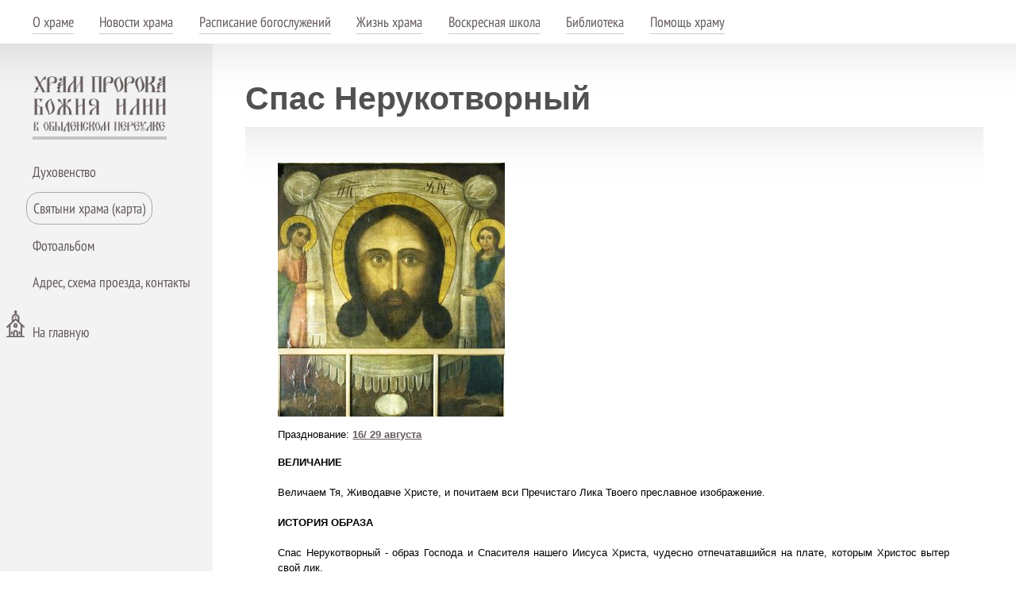

--- FILE ---
content_type: text/html; charset=utf-8
request_url: https://hram-ostozhenka.ru/about/map/39/
body_size: 6337
content:
<!DOCTYPE html>
<!--[if lt IE 7]> <html class="no-js lt-ie9 lt-ie8 lt-ie7" lang="ru"> <![endif]-->
<!--[if IE 7]>    <html class="no-js lt-ie9 lt-ie8" lang="ru"> <![endif]-->
<!--[if IE 8]>    <html class="no-js lt-ie9" lang="ru"> <![endif]-->
<!--[if gt IE 8]><!-->
<html class="no-js" lang="ru"> <!--<![endif]-->
<head>
    <meta charset="utf-8"/>
    <meta http-equiv="X-UA-Compatible" content="IE=edge,chrome=1"/>
    
    
    

    <meta name="keywords" content="Храм Илии пророка в Обыденском переулке г.Москва, чудотворная икона Божией матери &quot;Нечаянная радость&quot;, &quot;Спаситель в хитоне&quot;, пророк Илия, частица пояса Божией Матери, мощи святых и великомучеников"/>
    <meta name="description" content="Каждый день новости храма Илии пророка в Обыденском переулке г.Москва
"/>

    <title>Храм &mdash; Святыни храма Илии пророка в Обыденском переулке г.Москва 
</title>

    <meta name="viewport" content="width=1200px" />
    <meta name='yandex-verification' content='64dc2e42ce27d40a' />


    <link rel="shortcut icon" href="/static//core/img/favicon.ico" />

    <link rel="stylesheet" media="all" href="/static/core/css/main.css?v=25" />
    <script src="/static/core/js/jquery.js"></script>
    <script src="/static/core/js/main.js"></script>

    
    
    <script src="https://use.typekit.net/cnt2qgy.js"></script>
    <script>try{Typekit.load({ async: true });}catch(e){}</script>
</head>


<body>


<div class="container">


    

    <header class="top-menu">
        <ul class="top-menu__list">
            



    <li class="top-menu__item">
        <a class="top-menu__link" href="/about/">О храме </a>
        <ul class="sub-menu">
        
            <li class="sub-menu__item sub">
                <a href="/about/priesthood/">Духовенство</a>
            </li>
        
            <li class="sub-menu__item sub">
                <a href="/about/map/">Святыни храма (карта)</a>
            </li>
        
            <li class="sub-menu__item sub">
                <a href="/about/gallery/">Фотоальбом</a>
            </li>
        
            <li class="sub-menu__item sub">
                <a href="/contacts/adres-i-shema-proezda/">Адрес, схема проезда, контакты</a>
            </li>
        
        </ul>
    </li>

    <li class="top-menu__item">
        <a class="top-menu__link" href="/news/">Новости храма</a>
        <ul class="sub-menu">
        
        </ul>
    </li>

    <li class="top-menu__item">
        <a class="top-menu__link" href="/calendar/">Расписание богослужений</a>
        <ul class="sub-menu">
        
        </ul>
    </li>

    <li class="top-menu__item">
        <a class="top-menu__link" href="/zhizn-hrama/">Жизнь храма</a>
        <ul class="sub-menu">
        
            <li class="sub-menu__item sub">
                <a href="/socialnoe-sluzhenie/">Социальное служение</a>
            </li>
        
            <li class="sub-menu__item sub">
                <a href="/molodezhnaya-rabota/novosti/">Молодежная работа</a>
            </li>
        
            <li class="sub-menu__item sub">
                <a href="/duhovnoe-prosveshenie/novosti/">Миссионерская работа</a>
            </li>
        
            <li class="sub-menu__item sub">
                <a href="/palomnichestva/">Паломничества</a>
            </li>
        
            <li class="sub-menu__item sub">
                <a href="/about/ekskursii-po-hramu/">Экскурсии по храму</a>
            </li>
        
            <li class="sub-menu__item sub">
                <a href="/about/cerkovnaya-floristika/">Церковная флористика</a>
            </li>
        
            <li class="sub-menu__item sub">
                <a href="/zhizn-hrama/cerkovnoe-penie/">Церковное пение</a>
            </li>
        
        </ul>
    </li>

    <li class="top-menu__item">
        <a class="top-menu__link" href="/voskresnaya-shkola/">Воскресная школа</a>
        <ul class="sub-menu">
        
            <li class="sub-menu__item sub">
                <a href="/voskresnaya-shkola/novosti-shkoly/">Новости школы</a>
            </li>
        
            <li class="sub-menu__item sub">
                <a href="/voskresnaya-shkola/o-shkole/">О школе</a>
            </li>
        
            <li class="sub-menu__item sub">
                <a href="/voskresnaya-shkola/fotogalereya/">Фотоальбом</a>
            </li>
        
            <li class="sub-menu__item sub">
                <a href="/voskresnaya-shkola/raspisanie-zanyatij/">Расписание занятий</a>
            </li>
        
            <li class="sub-menu__item sub">
                <a href="/voskresnaya-shkola/kontakty/">Контакты</a>
            </li>
        
        </ul>
    </li>

    <li class="top-menu__item">
        <a class="top-menu__link" href="/biblioteka/">Библиотека</a>
        <ul class="sub-menu">
        
            <li class="sub-menu__item sub">
                <a href="/biblioteka/o-biblioteke/">О библиотеке</a>
            </li>
        
            <li class="sub-menu__item sub">
                <a href="/biblioteka/novosti-biblioteki-anonsy/">Новости библиотеки</a>
            </li>
        
            <li class="sub-menu__item sub">
                <a href="/biblioteka/fotoalbom/">Фотоальбом</a>
            </li>
        
            <li class="sub-menu__item sub">
                <a href="/biblioteka/katalog-knig/">Каталог книг</a>
            </li>
        
            <li class="sub-menu__item sub">
                <a href="/biblioteka/knizhnaya-polka/">Новые поступления</a>
            </li>
        
            <li class="sub-menu__item sub">
                <a href="/biblioteka/kontakty/">Контакты</a>
            </li>
        
        </ul>
    </li>

    <li class="top-menu__item">
        <a class="top-menu__link" href="/pomosh-hramu/">Помощь храму</a>
        <ul class="sub-menu">
        
            <li class="sub-menu__item sub">
                <a href="/pomosh-hramu/rekvizity-hrama/">Реквизиты храма для банковского перечисления </a>
            </li>
        
        </ul>
    </li>


        </ul>
    </header>


    <div class="wrap">
        


<div class="side-menu">

    <a href="/" class="logo logo_invert">
        Храм пророка Божия Илии - в Обыденском переулке
    </a>
    <ul class="side-menu__list">
        
        
        


<li class="side-menu__item">
    <a class="side-menu__link "
       href="/about/priesthood/">Духовенство</a>

    <ul class="side-menu__list">
    
    </ul>
</li>

<li class="side-menu__item">
    <a class="side-menu__link side-menu__link_active"
       href="/about/map/">Святыни храма (карта)</a>

    <ul class="side-menu__list">
    
    </ul>
</li>

<li class="side-menu__item">
    <a class="side-menu__link "
       href="/about/gallery/">Фотоальбом</a>

    <ul class="side-menu__list">
    
    </ul>
</li>

<li class="side-menu__item">
    <a class="side-menu__link "
       href="/contacts/adres-i-shema-proezda/">Адрес, схема проезда, контакты</a>

    <ul class="side-menu__list">
    
    </ul>
</li>


        
        
        
        <li class="side-menu__item">
            <a class="side-menu__link side-menu__link_to-main" href="/">На главную</a>
        </li>
    </ul>
</div>

<div class="mobile-menu">
    <a href="#" class="top-menu__hamburger"></a>
    <div class="mobile-menu__list">

        <ul>
            



    <li class="top-menu__item">
        <a class="top-menu__link" href="/about/">О храме </a>
        <ul class="sub-menu">
        
            <li class="sub-menu__item sub">
                <a href="/about/priesthood/">Духовенство</a>
            </li>
        
            <li class="sub-menu__item sub">
                <a href="/about/map/">Святыни храма (карта)</a>
            </li>
        
            <li class="sub-menu__item sub">
                <a href="/about/gallery/">Фотоальбом</a>
            </li>
        
            <li class="sub-menu__item sub">
                <a href="/contacts/adres-i-shema-proezda/">Адрес, схема проезда, контакты</a>
            </li>
        
        </ul>
    </li>

    <li class="top-menu__item">
        <a class="top-menu__link" href="/news/">Новости храма</a>
        <ul class="sub-menu">
        
        </ul>
    </li>

    <li class="top-menu__item">
        <a class="top-menu__link" href="/calendar/">Расписание богослужений</a>
        <ul class="sub-menu">
        
        </ul>
    </li>

    <li class="top-menu__item">
        <a class="top-menu__link" href="/zhizn-hrama/">Жизнь храма</a>
        <ul class="sub-menu">
        
            <li class="sub-menu__item sub">
                <a href="/socialnoe-sluzhenie/">Социальное служение</a>
            </li>
        
            <li class="sub-menu__item sub">
                <a href="/molodezhnaya-rabota/novosti/">Молодежная работа</a>
            </li>
        
            <li class="sub-menu__item sub">
                <a href="/duhovnoe-prosveshenie/novosti/">Миссионерская работа</a>
            </li>
        
            <li class="sub-menu__item sub">
                <a href="/palomnichestva/">Паломничества</a>
            </li>
        
            <li class="sub-menu__item sub">
                <a href="/about/ekskursii-po-hramu/">Экскурсии по храму</a>
            </li>
        
            <li class="sub-menu__item sub">
                <a href="/about/cerkovnaya-floristika/">Церковная флористика</a>
            </li>
        
            <li class="sub-menu__item sub">
                <a href="/zhizn-hrama/cerkovnoe-penie/">Церковное пение</a>
            </li>
        
        </ul>
    </li>

    <li class="top-menu__item">
        <a class="top-menu__link" href="/voskresnaya-shkola/">Воскресная школа</a>
        <ul class="sub-menu">
        
            <li class="sub-menu__item sub">
                <a href="/voskresnaya-shkola/novosti-shkoly/">Новости школы</a>
            </li>
        
            <li class="sub-menu__item sub">
                <a href="/voskresnaya-shkola/o-shkole/">О школе</a>
            </li>
        
            <li class="sub-menu__item sub">
                <a href="/voskresnaya-shkola/fotogalereya/">Фотоальбом</a>
            </li>
        
            <li class="sub-menu__item sub">
                <a href="/voskresnaya-shkola/raspisanie-zanyatij/">Расписание занятий</a>
            </li>
        
            <li class="sub-menu__item sub">
                <a href="/voskresnaya-shkola/kontakty/">Контакты</a>
            </li>
        
        </ul>
    </li>

    <li class="top-menu__item">
        <a class="top-menu__link" href="/biblioteka/">Библиотека</a>
        <ul class="sub-menu">
        
            <li class="sub-menu__item sub">
                <a href="/biblioteka/o-biblioteke/">О библиотеке</a>
            </li>
        
            <li class="sub-menu__item sub">
                <a href="/biblioteka/novosti-biblioteki-anonsy/">Новости библиотеки</a>
            </li>
        
            <li class="sub-menu__item sub">
                <a href="/biblioteka/fotoalbom/">Фотоальбом</a>
            </li>
        
            <li class="sub-menu__item sub">
                <a href="/biblioteka/katalog-knig/">Каталог книг</a>
            </li>
        
            <li class="sub-menu__item sub">
                <a href="/biblioteka/knizhnaya-polka/">Новые поступления</a>
            </li>
        
            <li class="sub-menu__item sub">
                <a href="/biblioteka/kontakty/">Контакты</a>
            </li>
        
        </ul>
    </li>

    <li class="top-menu__item">
        <a class="top-menu__link" href="/pomosh-hramu/">Помощь храму</a>
        <ul class="sub-menu">
        
            <li class="sub-menu__item sub">
                <a href="/pomosh-hramu/rekvizity-hrama/">Реквизиты храма для банковского перечисления </a>
            </li>
        
        </ul>
    </li>


        </ul>

        <div class="mobile-menu__footer">
            <div class="">
                <div class=" ">
                    Москва, 2-й Обыденский переулок, 6<br />
                    <span>8 (499) 766-91-51</span>
                </div>
            </div>
            <div class="">
                <a href="/contacts/adres-i-shema-proezda/"
                   class=" ">
                    На карте
                </a>
                <div class=" ">
                    Храм открыт ежедневно<br />
                    с 07:00 до 23:00
                </div>
                <div class=" ">
                    Храм в
                    социальных сетях:
                    <a href="https://vk.com/hramostozhenka"
                       target="_blank">ВКонтакте</a>
                </div>
            </div>
            <div class="">
                <div class=" ">
                    Разработка и поддержка<br />
                    <a href="http://solit-clouds.ru"
                       target="_blank">Solit Clouds</a>
                </div>
            </div>
        </div>
    </div>
</div>


<div class="content">
    <div class="text text_max-width">
        <h1 class="main-title">Спас Нерукотворный</h1>
        
    <table cellpadding="0" cellspacing="0">
<tbody>
<tr id="contect">
<td id="content-right">
<div class="content">
<table id="ctl00_ContentPlaceHolder1_FormView1" border="0" cellspacing="0">
<tbody>
<tr>
<td colspan="2"><br>
<p style="text-align: justify;"><img src="/media/uploads/_svatyni_pictuare_insert/_37_spas_nerukotvorny_large.jpg" class="img_left" height="320" width="286"></p>
<p>Празднование: <a href="http://www.hram-ostozhenka.ru/news/176/%20"><strong>16/ 29 августа</strong></a></p>
<p style="text-align: justify;"><strong>ВЕЛИЧАНИЕ<br></strong><br>Величаем Тя, Живодавче Христе, и почитаем вси Пречистаго Лика Твоего преславное изображение.<br><br><strong>ИСТОРИЯ ОБРАЗА<br></strong><br>Спас Нерукотворный - образ Господа и Спасителя нашего Иисуса Христа, чудесно отпечатавшийся на плате, которым Христос вытер свой лик.<br><br>Согласно Преданию, изложенному в Четьи Минее, Авгарь V Ухама, больной проказой, послал ко Христу своего архивария Ханнана (Ананию) с письмо, в котором просил Христа прийти в Едессу и исцелить его. Ханнан был художником, и Авгарь поручил ему, если Спаситель не сможет прийти, написать Его образ и принести ему. Ханнан застал Христа окруженным густой толпой; он встал на камень, с которого ему было виднее, и попытался изобразить Спасителя. Видя, что Ханнан хочет сделать Его портрет, Христос потребовал воды, умылся, вытер Свой лик платом, и на этом плате отпечатался Его образ. Спаситель передал этот плат Ханнану с повелением отнести с ответным письмом пославшему его. В этом письме Христос отказывался идти в Едессу сам, говоря, что ему надлежит исполнить то, на что Он послан. По исполнении Своего дела он обещал послать к Авгарю одного из Своих учеников. Получив портрет, Авгарь исцелился от главного своего недуга, но лицо его оставалось еще поврежденным. После Пятидесятницы в Едессу пошел святой апостол Фаддей, один из 70-ти, закончил исцеление Авгаря и обратил его в христианство. Авгарь прикрепил образ к доске и поместил в нише над городскими воротами, убрав оттуда находившегося там идола. <br><br><strong>ТРОПАРЬ, глас 2-й<br></strong><br><em><strong>Пречистому Образу Твоему покланяемся, Благий, / просяще прощения прегрешений наших, Христе Боже; / волею бо благоволил eси плотню взыти на Крест, / да избавиши, яже создал еси, от работы вражия. / Тем благодарственно вопием Ти: / радости исполнил еси вся, Спасе наш, // пришедый спасти мир.<br></strong></em><br><strong>МОЛИТВА<br></strong><br><strong>О Преблагий Господи Иисусе Христе, Боже наш! Ты древле человеческаго естества Твоего лице пресвятою водою омыв и убрусом отер, чудесне оное на том же убрусе изобразити и Едесскому князю Авгарю во исцеление недуга его послати благоволил еси. Се и мы ныне, грешнии раби Твои, душевными и телесными недуги нашими одержимии, лица Твоего, Господи, ищем и с Давидом во смирении душ наших зовем: не отврати лица Твоего от нас, и уклонися гневом от рабов Твоих, Помощник нам буди, не отрини нас и не остави нас. О Всемилостивый Господи, Спасителю наш! Вообрази Сам Себе в душах наших, да во святыне и правде жительствуеши, будем сынове Твои и наследницы Царствия Твоего, и тако Тебе, Премилостиваго Бога, нашего, купно со Безначальным Отцем Твоим и Пресвятым Духом, славити не престанем во веки веков. Аминь.</strong></p>
<p style="text-align: justify;"><a href="http://www.hram-ostozhenka.ru/about/map/62/"><strong>АКАФИСТ СПАСУ НЕРУКОТВОРНОМУ</strong>&nbsp;</a></p>
<p></p>
</td>
</tr>
</tbody>
</table>
</div>
</td>
</tr>
<tr>
<td></td>
</tr>
<tr id="footer">
<td colspan="2" valign="middle"></td>
</tr>
</tbody>
</table>

    </div>
</div>


    </div>

    <footer class="footer">
        <div class="footer__flex">
            <div class="footer__block footer__block_pl_big">
                Москва, 2-й Обыденский переулок, 6<br />
                <span>8 (499) 766-91-51</span>
            </div>
        </div>
        <div class="footer__flex">
            <a href="/contacts/adres-i-shema-proezda/"
               class="footer__block footer__block_pin">
                На карте
            </a>
            <div class="footer__block footer__block_bl">
                Храм открыт ежедневно<br />
                с 07:00 до 23:00
            </div>
            <div class="footer__block footer__block_bl">
                Храм в
                социальных сетях:
                <a href="https://vk.com/hramostozhenka"
                   target="_blank">ВКонтакте</a>
            </div>
        </div>
        <div class="footer__flex">
            <div class="footer__block footer__block_float_right">
                Разработка и поддержка<br />
                <a href="http://solit-clouds.ru"
                   target="_blank">Solit Clouds</a>
            </div>
        </div>
        
        
    </footer>
</div>
    <script src="https://ajax.googleapis.com/ajax/libs/jquery/1.7.2/jquery.min.js"></script>
    <script>window.jQuery || document.write('<script src="/static/core/js/jquery.lib.js"><\/script>')</script>
    <script>
        var imgsArr = [
                '/static/core/files/main-photos/1.jpg',
                '/static/core/files/main-photos/2.jpg',
                '/static/core/files/main-photos/3.jpg',
                '/static/core/files/main-photos/4.jpg',
                '/static/core/files/main-photos/5.jpg',
                '/static/core/files/main-photos/6.jpg',
                '/static/core/files/main-photos/7.jpg',
                '/static/core/files/main-photos/9.jpg'
            ];
        function randomInteger(min, max) {
            var rand = min - 0.5 + Math.random() * (max - min + 1);
            rand = Math.floor(rand);
            if (rand < 0) {
                rand = 0;
            }
            return rand;
        }
        $('.slide').css('background-image', 'url('+imgsArr[randomInteger(0,7)]+')')
    </script>
    <!-- Yandex.Metrika counter -->
    <script type="text/javascript">
    (function (d, w, c) {
        (w[c] = w[c] || []).push(function() {
            try {
                w.yaCounter21008545 = new Ya.Metrika({id:21008545,
                        clickmap:true,
                        trackLinks:true,
                        accurateTrackBounce:true});
            } catch(e) { }
        });

        var n = d.getElementsByTagName("script")[0],
            s = d.createElement("script"),
            f = function () { n.parentNode.insertBefore(s, n); };
        s.type = "text/javascript";
        s.async = true;
        s.src = (d.location.protocol == "https:" ? "https:" : "http:") + "//mc.yandex.ru/metrika/watch.js";

        if (w.opera == "[object Opera]") {
            d.addEventListener("DOMContentLoaded", f, false);
        } else { f(); }
    })(document, window, "yandex_metrika_callbacks");
    </script>
    <noscript><div><img src="//mc.yandex.ru/watch/21008545" style="position:absolute; left:-9999px;" alt="" /></div></noscript>
    <!-- /Yandex.Metrika counter -->
    
</body>
</html>


--- FILE ---
content_type: text/css
request_url: https://hram-ostozhenka.ru/static/core/css/main.css?v=25
body_size: 5323
content:
/*
* Scut, a collection of Sass utilities
* to ease and improve our implementations of common style-code patterns.
* v1.4.0
* Docs at http://davidtheclark.github.io/scut
*/
/* cyrillic-ext */
@font-face {
  font-family: 'Open Sans';
  font-style: normal;
  font-weight: 400;
  src: local("Open Sans"), local("OpenSans"), url(https://fonts.gstatic.com/s/opensans/v13/K88pR3goAWT7BTt32Z01m4X0hVgzZQUfRDuZrPvH3D8.woff2) format("woff2");
  unicode-range: U+0460-052F, U+20B4, U+2DE0-2DFF, U+A640-A69F; }

/* cyrillic */
@font-face {
  font-family: 'Open Sans';
  font-style: normal;
  font-weight: 400;
  src: local("Open Sans"), local("OpenSans"), url(https://fonts.gstatic.com/s/opensans/v13/RjgO7rYTmqiVp7vzi-Q5UYX0hVgzZQUfRDuZrPvH3D8.woff2) format("woff2");
  unicode-range: U+0400-045F, U+0490-0491, U+04B0-04B1, U+2116; }

/* greek-ext */
@font-face {
  font-family: 'Open Sans';
  font-style: normal;
  font-weight: 400;
  src: local("Open Sans"), local("OpenSans"), url(https://fonts.gstatic.com/s/opensans/v13/LWCjsQkB6EMdfHrEVqA1KYX0hVgzZQUfRDuZrPvH3D8.woff2) format("woff2");
  unicode-range: U+1F00-1FFF; }

/* greek */
@font-face {
  font-family: 'Open Sans';
  font-style: normal;
  font-weight: 400;
  src: local("Open Sans"), local("OpenSans"), url(https://fonts.gstatic.com/s/opensans/v13/xozscpT2726on7jbcb_pAoX0hVgzZQUfRDuZrPvH3D8.woff2) format("woff2");
  unicode-range: U+0370-03FF; }

/* vietnamese */
@font-face {
  font-family: 'Open Sans';
  font-style: normal;
  font-weight: 400;
  src: local("Open Sans"), local("OpenSans"), url(https://fonts.gstatic.com/s/opensans/v13/59ZRklaO5bWGqF5A9baEEYX0hVgzZQUfRDuZrPvH3D8.woff2) format("woff2");
  unicode-range: U+0102-0103, U+1EA0-1EF9, U+20AB; }

/* latin-ext */
@font-face {
  font-family: 'Open Sans';
  font-style: normal;
  font-weight: 400;
  src: local("Open Sans"), local("OpenSans"), url(https://fonts.gstatic.com/s/opensans/v13/u-WUoqrET9fUeobQW7jkRYX0hVgzZQUfRDuZrPvH3D8.woff2) format("woff2");
  unicode-range: U+0100-024F, U+1E00-1EFF, U+20A0-20AB, U+20AD-20CF, U+2C60-2C7F, U+A720-A7FF; }

/* latin */
@font-face {
  font-family: 'Open Sans';
  font-style: normal;
  font-weight: 400;
  src: local("Open Sans"), local("OpenSans"), url(https://fonts.gstatic.com/s/opensans/v13/cJZKeOuBrn4kERxqtaUH3ZBw1xU1rKptJj_0jans920.woff2) format("woff2");
  unicode-range: U+0000-00FF, U+0131, U+0152-0153, U+02C6, U+02DA, U+02DC, U+2000-206F, U+2074, U+20AC, U+2212, U+2215, U+E0FF, U+EFFD, U+F000; }

/* cyrillic-ext */
@font-face {
  font-family: 'Open Sans';
  font-style: normal;
  font-weight: 600;
  src: local("Open Sans Semibold"), local("OpenSans-Semibold"), url(https://fonts.gstatic.com/s/opensans/v13/MTP_ySUJH_bn48VBG8sNSg7aC6SjiAOpAWOKfJDfVRY.woff2) format("woff2");
  unicode-range: U+0460-052F, U+20B4, U+2DE0-2DFF, U+A640-A69F; }

/* cyrillic */
@font-face {
  font-family: 'Open Sans';
  font-style: normal;
  font-weight: 600;
  src: local("Open Sans Semibold"), local("OpenSans-Semibold"), url(https://fonts.gstatic.com/s/opensans/v13/MTP_ySUJH_bn48VBG8sNShdwxCXfZpKo5kWAx_74bHs.woff2) format("woff2");
  unicode-range: U+0400-045F, U+0490-0491, U+04B0-04B1, U+2116; }

/* greek-ext */
@font-face {
  font-family: 'Open Sans';
  font-style: normal;
  font-weight: 600;
  src: local("Open Sans Semibold"), local("OpenSans-Semibold"), url(https://fonts.gstatic.com/s/opensans/v13/MTP_ySUJH_bn48VBG8sNSp6vnaPZw6nYDxM4SVEMFKg.woff2) format("woff2");
  unicode-range: U+1F00-1FFF; }

/* greek */
@font-face {
  font-family: 'Open Sans';
  font-style: normal;
  font-weight: 600;
  src: local("Open Sans Semibold"), local("OpenSans-Semibold"), url(https://fonts.gstatic.com/s/opensans/v13/MTP_ySUJH_bn48VBG8sNSvy1_HTwRwgtl1cPga3Fy3Y.woff2) format("woff2");
  unicode-range: U+0370-03FF; }

/* vietnamese */
@font-face {
  font-family: 'Open Sans';
  font-style: normal;
  font-weight: 600;
  src: local("Open Sans Semibold"), local("OpenSans-Semibold"), url(https://fonts.gstatic.com/s/opensans/v13/MTP_ySUJH_bn48VBG8sNSvgrLsWo7Jk1KvZser0olKY.woff2) format("woff2");
  unicode-range: U+0102-0103, U+1EA0-1EF9, U+20AB; }

/* latin-ext */
@font-face {
  font-family: 'Open Sans';
  font-style: normal;
  font-weight: 600;
  src: local("Open Sans Semibold"), local("OpenSans-Semibold"), url(https://fonts.gstatic.com/s/opensans/v13/MTP_ySUJH_bn48VBG8sNSojoYw3YTyktCCer_ilOlhE.woff2) format("woff2");
  unicode-range: U+0100-024F, U+1E00-1EFF, U+20A0-20AB, U+20AD-20CF, U+2C60-2C7F, U+A720-A7FF; }

/* latin */
@font-face {
  font-family: 'Open Sans';
  font-style: normal;
  font-weight: 600;
  src: local("Open Sans Semibold"), local("OpenSans-Semibold"), url(https://fonts.gstatic.com/s/opensans/v13/MTP_ySUJH_bn48VBG8sNShampu5_7CjHW5spxoeN3Vs.woff2) format("woff2");
  unicode-range: U+0000-00FF, U+0131, U+0152-0153, U+02C6, U+02DA, U+02DC, U+2000-206F, U+2074, U+20AC, U+2212, U+2215, U+E0FF, U+EFFD, U+F000; }

/* cyrillic-ext */
@font-face {
  font-family: 'Open Sans';
  font-style: normal;
  font-weight: 700;
  src: local("Open Sans Bold"), local("OpenSans-Bold"), url(https://fonts.gstatic.com/s/opensans/v13/k3k702ZOKiLJc3WVjuplzA7aC6SjiAOpAWOKfJDfVRY.woff2) format("woff2");
  unicode-range: U+0460-052F, U+20B4, U+2DE0-2DFF, U+A640-A69F; }

/* cyrillic */
@font-face {
  font-family: 'Open Sans';
  font-style: normal;
  font-weight: 700;
  src: local("Open Sans Bold"), local("OpenSans-Bold"), url(https://fonts.gstatic.com/s/opensans/v13/k3k702ZOKiLJc3WVjuplzBdwxCXfZpKo5kWAx_74bHs.woff2) format("woff2");
  unicode-range: U+0400-045F, U+0490-0491, U+04B0-04B1, U+2116; }

/* greek-ext */
@font-face {
  font-family: 'Open Sans';
  font-style: normal;
  font-weight: 700;
  src: local("Open Sans Bold"), local("OpenSans-Bold"), url(https://fonts.gstatic.com/s/opensans/v13/k3k702ZOKiLJc3WVjuplzJ6vnaPZw6nYDxM4SVEMFKg.woff2) format("woff2");
  unicode-range: U+1F00-1FFF; }

/* greek */
@font-face {
  font-family: 'Open Sans';
  font-style: normal;
  font-weight: 700;
  src: local("Open Sans Bold"), local("OpenSans-Bold"), url(https://fonts.gstatic.com/s/opensans/v13/k3k702ZOKiLJc3WVjuplzPy1_HTwRwgtl1cPga3Fy3Y.woff2) format("woff2");
  unicode-range: U+0370-03FF; }

/* vietnamese */
@font-face {
  font-family: 'Open Sans';
  font-style: normal;
  font-weight: 700;
  src: local("Open Sans Bold"), local("OpenSans-Bold"), url(https://fonts.gstatic.com/s/opensans/v13/k3k702ZOKiLJc3WVjuplzPgrLsWo7Jk1KvZser0olKY.woff2) format("woff2");
  unicode-range: U+0102-0103, U+1EA0-1EF9, U+20AB; }

/* latin-ext */
@font-face {
  font-family: 'Open Sans';
  font-style: normal;
  font-weight: 700;
  src: local("Open Sans Bold"), local("OpenSans-Bold"), url(https://fonts.gstatic.com/s/opensans/v13/k3k702ZOKiLJc3WVjuplzIjoYw3YTyktCCer_ilOlhE.woff2) format("woff2");
  unicode-range: U+0100-024F, U+1E00-1EFF, U+20A0-20AB, U+20AD-20CF, U+2C60-2C7F, U+A720-A7FF; }

/* latin */
@font-face {
  font-family: 'Open Sans';
  font-style: normal;
  font-weight: 700;
  src: local("Open Sans Bold"), local("OpenSans-Bold"), url(https://fonts.gstatic.com/s/opensans/v13/k3k702ZOKiLJc3WVjuplzBampu5_7CjHW5spxoeN3Vs.woff2) format("woff2");
  unicode-range: U+0000-00FF, U+0131, U+0152-0153, U+02C6, U+02DA, U+02DC, U+2000-206F, U+2074, U+20AC, U+2212, U+2215, U+E0FF, U+EFFD, U+F000; }

/* cyrillic-ext */
@font-face {
  font-family: 'PT Sans Narrow';
  font-style: normal;
  font-weight: 400;
  src: local("PT Sans Narrow"), local("PTSans-Narrow"), url(https://fonts.gstatic.com/s/ptsansnarrow/v7/UyYrYy3ltEffJV9QueSi4ZEk0SAHyDN38O8i9vCnTn4.woff2) format("woff2");
  unicode-range: U+0460-052F, U+20B4, U+2DE0-2DFF, U+A640-A69F; }

/* cyrillic */
@font-face {
  font-family: 'PT Sans Narrow';
  font-style: normal;
  font-weight: 400;
  src: local("PT Sans Narrow"), local("PTSans-Narrow"), url(https://fonts.gstatic.com/s/ptsansnarrow/v7/UyYrYy3ltEffJV9QueSi4TBlyDWpEJYVQuuPQMv_c-4.woff2) format("woff2");
  unicode-range: U+0400-045F, U+0490-0491, U+04B0-04B1, U+2116; }

/* latin-ext */
@font-face {
  font-family: 'PT Sans Narrow';
  font-style: normal;
  font-weight: 400;
  src: local("PT Sans Narrow"), local("PTSans-Narrow"), url(https://fonts.gstatic.com/s/ptsansnarrow/v7/UyYrYy3ltEffJV9QueSi4awvjhBeOB25B0pWmvErI1g.woff2) format("woff2");
  unicode-range: U+0100-024F, U+1E00-1EFF, U+20A0-20AB, U+20AD-20CF, U+2C60-2C7F, U+A720-A7FF; }

/* latin */
@font-face {
  font-family: 'PT Sans Narrow';
  font-style: normal;
  font-weight: 400;
  src: local("PT Sans Narrow"), local("PTSans-Narrow"), url(https://fonts.gstatic.com/s/ptsansnarrow/v7/UyYrYy3ltEffJV9QueSi4SXGGgjhbil4nYG1ct5o924.woff2) format("woff2");
  unicode-range: U+0000-00FF, U+0131, U+0152-0153, U+02C6, U+02DA, U+02DC, U+2000-206F, U+2074, U+20AC, U+2212, U+2215, U+E0FF, U+EFFD, U+F000; }

/* cyrillic-ext */
@font-face {
  font-family: 'PT Sans Narrow';
  font-style: normal;
  font-weight: 700;
  src: local("PT Sans Narrow Bold"), local("PTSans-NarrowBold"), url(https://fonts.gstatic.com/s/ptsansnarrow/v7/Q_pTky3Sc3ubRibGToTAYtUWWqxCFjd5cEd_RrOHL6Y.woff2) format("woff2");
  unicode-range: U+0460-052F, U+20B4, U+2DE0-2DFF, U+A640-A69F; }

/* cyrillic */
@font-face {
  font-family: 'PT Sans Narrow';
  font-style: normal;
  font-weight: 700;
  src: local("PT Sans Narrow Bold"), local("PTSans-NarrowBold"), url(https://fonts.gstatic.com/s/ptsansnarrow/v7/Q_pTky3Sc3ubRibGToTAYupmode525gDTwNyPqZGNXY.woff2) format("woff2");
  unicode-range: U+0400-045F, U+0490-0491, U+04B0-04B1, U+2116; }

/* latin-ext */
@font-face {
  font-family: 'PT Sans Narrow';
  font-style: normal;
  font-weight: 700;
  src: local("PT Sans Narrow Bold"), local("PTSans-NarrowBold"), url(https://fonts.gstatic.com/s/ptsansnarrow/v7/Q_pTky3Sc3ubRibGToTAYtglsoc-tKu3skzGCjmMb84.woff2) format("woff2");
  unicode-range: U+0100-024F, U+1E00-1EFF, U+20A0-20AB, U+20AD-20CF, U+2C60-2C7F, U+A720-A7FF; }

/* latin */
@font-face {
  font-family: 'PT Sans Narrow';
  font-style: normal;
  font-weight: 700;
  src: local("PT Sans Narrow Bold"), local("PTSans-NarrowBold"), url(https://fonts.gstatic.com/s/ptsansnarrow/v7/Q_pTky3Sc3ubRibGToTAYkBqNlhjGh6uyjdvfMwxzYs.woff2) format("woff2");
  unicode-range: U+0000-00FF, U+0131, U+0152-0153, U+02C6, U+02DA, U+02DC, U+2000-206F, U+2074, U+20AC, U+2212, U+2215, U+E0FF, U+EFFD, U+F000; }

@font-face {
  font-family: "Irmologion Ucs";
  src: url(/static/core/files/fonts/IrmUcs.ttf) format("truetype");
  font-weight: normal;
  font-style: normal; }

.footer {
  background: rgba(0, 0, 0, 0.5);
  display: flex;
  flex: 0 0 4.25rem;
  -webkit-flex: 0 0 4.25rem;
  min-width: 1060px;
  position: relative;
  width: 100%;
  z-index: 9;
  justify-content: space-between; }
  @media only screen and (max-device-width: 768px) and (-webkit-min-device-pixel-ratio: 1) {
    .footer {
      display: none; } }

.footer__block {
  color: rgba(255, 255, 255, 0.7);
  display: block;
  float: left;
  font-family: "Open Sans", sans-serif;
  font-size: 0.875rem;
  font-weight: 600;
  height: 3rem;
  margin-bottom: 0.625rem;
  margin-right: 1.5625rem;
  margin-top: 0.625rem;
  padding-top: 0.3125rem;
  vertical-align: top; }
  .footer__block.footer__block_pl_big {
    padding-left: 4.625rem; }
  .footer__block.footer__block_pin:before {
    background: url(/static/core/files/pin.png) 0 0 no-repeat;
    background-size: cover;
    content: '';
    display: block;
    float: left;
    height: 1.625rem;
    margin-right: 0.3125rem;
    margin-top: -0.3125rem;
    vertical-align: top;
    width: 1.25rem; }
  .footer__block.footer__block_bl {
    border-left: rgba(255, 255, 255, 0.2) solid 1px;
    padding-left: 1.5625rem; }
  .footer__block.footer__block_float_right {
    float: right;
    text-align: right;
    padding-right: 2.5rem; }
  .footer__block span {
    font-size: 1.0625rem; }
  .footer__block a {
    color: rgba(255, 255, 255, 0.7); }

.footer-menu {
  background: rgba(0, 0, 0, 0.5);
  display: block;
  height: 3.125rem;
  left: 50%;
  line-height: 3.125rem;
  margin: 0 0 0 -17.1875rem;
  padding: 0;
  position: absolute;
  top: -3.125rem;
  white-space: nowrap;
  width: auto; }
  .footer-menu:after {
    content: "";
    display: table;
    clear: both; }

.footer-menu__item {
  display: block;
  float: left;
  margin: 0;
  padding: 0 0.9375rem;
  white-space: nowrap; }

.footer-menu__link,
.footer-menu__link:hover {
  border-bottom: rgba(255, 255, 255, 0.2) solid 1px;
  color: #fff;
  font-family: "PT Sans Narrow", "pt-sans-narrow", sans-serif;
  font-size: 1.1875rem;
  text-decoration: none;
  /* Portrait */
  /* Landscape */
  /* Portrait */
  /* Landscape */ }
  @media only screen and (min-device-width: 768px) and (max-device-width: 1024px) and (orientation: portrait) and (-webkit-min-device-pixel-ratio: 1) {
    .footer-menu__link,
    .footer-menu__link:hover {
      font-size: 0.875rem; } }
  @media only screen and (min-device-width: 768px) and (max-device-width: 1024px) and (orientation: landscape) and (-webkit-min-device-pixel-ratio: 1) {
    .footer-menu__link,
    .footer-menu__link:hover {
      font-size: 0.875rem; } }
  @media only screen and (min-device-width: 375px) and (max-device-width: 667px) and (-webkit-min-device-pixel-ratio: 2) and (orientation: portrait) {
    .footer-menu__link,
    .footer-menu__link:hover {
      font-size: 0.8125rem; } }
  @media only screen and (min-device-width: 375px) and (max-device-width: 667px) and (-webkit-min-device-pixel-ratio: 2) and (orientation: landscape) {
    .footer-menu__link,
    .footer-menu__link:hover {
      font-size: 0.8125rem; } }

.index-banner {
    display: block;
    left: 4.625rem;
    top: 13.75rem;
    width: 13.0625rem;
    position: absolute;
    color: #9A0F0D;
    background-color: #868585;
    text-align: center;
    text-decoration: none;
    font-weight: bold;
    font-size: 35px;      
}

@media only screen and (max-device-width: 768px) and (-webkit-min-device-pixel-ratio: 1) {
   .index-banner {
      /*width: 19.0625rem;*/
      width: auto;
      top: 22.75rem;
      left: 5.950rem;
      opacity: 0.8;
      padding: 1rem; 
   }
}

.logo {
  background: url(/static/core/files/logo.png) 0 0 no-repeat;
  background-size: cover;
  display: block;
  height: 6.1875rem;
  left: 4.625rem;
  position: absolute;
  text-indent: -10000px;
  top: 6.75rem;
  width: 13.0625rem; }
  @media only screen and (max-device-width: 768px) and (-webkit-min-device-pixel-ratio: 1) {
    .logo {
      height: 14rem;
      left: 50%;
      margin-left: -15rem;
      width: 30rem; } }

.logo_invert {
  background: url(/static/core/files/logo-invert.png) 0 0 no-repeat;
  background-size: cover;
  left: auto;
  position: relative;
  top: auto; }
  @media only screen and (max-device-width: 768px) and (-webkit-min-device-pixel-ratio: 1) {
    .logo_invert {
      height: 6.1875rem;
      left: auto;
      margin-left: 0;
      position: relative;
      top: auto;
      width: 13.0625rem; } }

.mobile-menu {
  display: none;
  z-index: 1000; }
  .mobile .mobile-menu {
    display: flex; }
  @media only screen and (max-device-width: 768px) and (-webkit-min-device-pixel-ratio: 1) {
    .mobile-menu {
      display: flex;
      flex-direction: column;
      height: 100%;
      position: absolute;
      transition: ease-out 300ms; }
      .mobile-menu.open {
        background: #fff; }
      .mobile-menu .top-menu__item {
        display: block;
        float: none;
        font-size: 2rem;
        line-height: 5rem; }
      .mobile-menu .top-menu__item:hover .sub-menu {
        position: relative;
        top: 0; }
      .mobile-menu .sub-menu__item {
        font-size: 1.5rem; } }

.mobile-menu__list {
  height: 100%;
  margin: 0;
  margin-left: -300px;
  padding: 0;
  overflow: auto;
  transition: ease-out 300ms;
  width: 300px; }
  .open .mobile-menu__list {
    margin-left: 0; }

.mobile-menu__footer {
  display: block;
  font-size: 3rem;
  padding: 2rem 8rem; }

.news {
  background: #fff url(/static/core/files/scroll-shadow.png) 0 0 no-repeat;
  background-size: 18.125rem 3.4375rem;
  border-bottom-left-radius: 0.625rem;
  border-bottom-right-radius: 0.625rem;
  display: block;
  height: 15.625rem;
  margin: 7.5rem 0 0 -1.875rem;
  opacity: .8;
  position: relative;
  width: 18.125rem; }
  .news:before {
    background: url(/static/core/files/scroll.png) 0 0 no-repeat;
    background-size: cover;
    content: '';
    height: 3.75rem;
    left: -1.25rem;
    position: absolute;
    top: -3.75rem;
    width: 20.5625rem; }

.news__list {
  height: 11rem;
  list-style: none;
  margin: 0.5rem 1.25rem;
  padding: 0;
  overflow: hidden; }

.news__item {
  margin-bottom: 1.25rem; }

.news__date {
  color: #000;
  display: block;
  font-family: "Open Sans", sans-serif;
  font-size: 0.8125rem;
  font-weight: 600;
  margin-bottom: 0.4375rem;
  text-decoration: none; }

.news__link {
  color: #655b5b;
  font-family: "PT Sans Narrow", "pt-sans-narrow", sans-serif;
  font-size: 1.125rem;
  line-height: 1.5625rem;
  text-decoration: underline;
  /* Portrait */
  /* Landscape */
  /* Portrait */
  /* Landscape */ }
  .news__link:hover {
    color: #d22d31; }
  @media only screen and (min-device-width: 768px) and (max-device-width: 1024px) and (orientation: portrait) and (-webkit-min-device-pixel-ratio: 1) {
    .news__link {
      font-size: 1rem; } }
  @media only screen and (min-device-width: 768px) and (max-device-width: 1024px) and (orientation: landscape) and (-webkit-min-device-pixel-ratio: 1) {
    .news__link {
      font-size: 1rem; } }
  @media only screen and (min-device-width: 375px) and (max-device-width: 667px) and (-webkit-min-device-pixel-ratio: 2) and (orientation: portrait) {
    .news__link {
      font-size: 1rem; } }
  @media only screen and (min-device-width: 375px) and (max-device-width: 667px) and (-webkit-min-device-pixel-ratio: 2) and (orientation: landscape) {
    .news__link {
      font-size: 1rem; } }

.news__header {
  color: #000;
  font-family: "PT Sans Narrow", "pt-sans-narrow", sans-serif;
  font-size: 1.25rem;
  font-weight: 700;
  margin: 1.5625rem 1.25rem 0; }
  .news__header a {
    border-bottom: rgba(0, 0, 0, 0.1) solid 1px;
    color: #655b5b;
    float: right;
    text-decoration: none; }

.side-menu {
  background: #f3f3f3 url(/static/core/files/shadow.png) 0 0 repeat-x;
  display: block;
  flex: 0 1 20.625rem;
  -webkit-flex: 0 1 20.625rem;
  margin: 0;
  padding: 3.125rem 0.9375rem 3.125rem 3.125rem;
  position: relative; }
  .mobile .side-menu {
    display: none; }

.side-menu__list {
  font-family: "PT Sans Narrow", "pt-sans-narrow", sans-serif;
  font-size: 1.375rem;
  line-height: 3.125rem;
  list-style: none;
  margin: 1.5625rem 0 0;
  padding: 0; }
  .side-menu__list .side-menu__list {
    font-size: 1rem;
    margin: .5rem 0 0 1rem; }

.side-menu__link {
  color: #655b5b;
  position: relative;
  text-decoration: none; }

.side-menu__link_to-main {
  display: block;
  padding-top: 1.25rem; }
  .side-menu__link_to-main:before {
    background: url(/static/core/files/church.png) 0 0 no-repeat;
    background-size: cover;
    content: '';
    height: 2.625rem;
    left: -2.5rem;
    position: absolute;
    top: 0.625rem;
    width: 1.75rem; }

.side-menu__link_active {
  border: rgba(101, 91, 91, 0.5) solid 1px;
  border-radius: 1.25rem;
  margin: -0.625rem;
  padding: 0.625rem; }

.slide {
  background-position: center 0;
  background-size: cover;
  bottom: 0;
  display: block;
  left: 0;
  position: absolute;
  right: 0;
  top: 0;
  z-index: 1;
  /* Portrait */
  /* Landscape */ }

.sub-menu {
  background: #fff;
  border-bottom-left-radius: 0.625rem;
  border-bottom-right-radius: 0.625rem;
  box-shadow: 0 2px 3px 1px rgba(0, 0, 0, 0.1);
  display: none;
  left: 0.625rem;
  list-style: none;
  margin: 0;
  padding: 0 0 0.625rem;
  position: absolute;
  top: 4.25rem; }
  .mobile .sub-menu,
  .top-menu__item:hover .sub-menu {
    display: block;
    z-index: 2; }
  .mobile .sub-menu {
    box-shadow: none;
    position: relative;
    top: 0; }

.sub-menu_state_open {
  display: block; }

.sub-menu__item {
  color: #655b5b;
  font-family: "PT Sans Narrow", "pt-sans-narrow", sans-serif;
  font-size: 1.1875rem;
  margin: 0;
  position: relative; }
  .sub-menu__item a {
    color: #655b5b;
    display: block;
    height: 2.5rem;
    line-height: 2.5rem;
    padding: 0 3.125rem;
    text-decoration: none;
    width: 100%; }
    .sub-menu__item a:hover {
      background: #ece5db; }
  .mobile .sub-menu__item a {
    height: auto;
    white-space: normal;
    margin-bottom: .5rem; }

.sub-menu__item_title {
  border-top: rgba(0, 0, 0, 0.1) solid 1px;
  font-size: 1.375rem;
  height: 3.125rem;
  line-height: 3.125rem;
  padding: 0 1.875rem; }
  .sub-menu__item_title:first-child {
    border-top: none; }

.text.text_max-width {
  max-width: 1000px; }

.text h1.main-title {
  clear: both;
  color: #515151;
  font-family: Arial, sans-serif;
  font-size: 3.125rem;
  line-height: 3.125rem;
  margin-bottom: 1.25rem;
  margin-top: 2.5rem; }

.text p {
  clear: both;
  color: #000;
  font-family: Arial, sans-serif;
  font-size: 1rem;
  line-height: 1.5rem;
  margin-bottom: 1.25rem; }

.text .float-left {
  float: left;
  margin-right: 2.5rem; }

.text .float-right {
  float: right;
  margin-left: 2.5rem; }

.text .pageNav a {
  color: #655b5b;
  font-family: "PT Sans Narrow", "pt-sans-narrow", sans-serif;
  font-size: 1.25rem;
  text-decoration: none; }
  .text .pageNav a:hover {
    text-decoration: underline; }

.text h3 {
  font-size: 3em; }

.top-menu {
  background: #fff url("http://stavropol-eparhia.ru/wp-content/themes/responsive/images/bg.png");
  display: block;
  flex: 0 0 4.25rem;
  -webkit-flex: 0 0 4.25rem;
  width: 100%;
  z-index: 10; }
  .top-menu:after {
    content: "";
    display: table;
    clear: both; }
  .mobile .top-menu {
    display: none; }

.top-menu__hamburger {
  background: #f2ede2;
  display: none;
  height: 7rem;
  position: relative;
  width: 7rem; }
  .top-menu__hamburger:before {
    background: url(/static/core/files/hamburger.png) center center no-repeat;
    background-size: 50%;
    bottom: 0;
    content: '';
    left: 0;
    position: absolute;
    right: 0;
    top: 0; }
  @media only screen and (max-device-width: 768px) and (-webkit-min-device-pixel-ratio: 1) {
    .top-menu__hamburger {
      display: block; } }

.top-menu__list {
  margin: 0;
  padding: 0; }
  @media only screen and (max-device-width: 768px) and (-webkit-min-device-pixel-ratio: 1) {
    .top-menu__list {
      display: none; } }

.top-menu__item {
  display: block;
  float: left;
  font-family: "PT Sans Narrow", "pt-sans-narrow", sans-serif;
  font-size: 1.375rem;
  line-height: 2.75rem;
  margin: 0;
  padding: 0.75rem 1.25rem;
  position: relative;
  white-space: nowrap;
  /* Portrait */
  /* Landscape */ }
  .top-menu__item:first-child {
    margin-left: 1.875rem; }
    @media only screen and (max-device-width: 768px) and (-webkit-min-device-pixel-ratio: 1) {
      .top-menu__item:first-child {
        margin-left: 0; } }
  @media only screen and (min-device-width: 768px) and (max-device-width: 1024px) and (orientation: portrait) and (-webkit-min-device-pixel-ratio: 1) {
    .top-menu__item {
      font-size: 1rem; } }
  @media only screen and (min-device-width: 768px) and (max-device-width: 1024px) and (orientation: landscape) and (-webkit-min-device-pixel-ratio: 1) {
    .top-menu__item {
      font-size: 1rem; } }
  @media only screen and (max-device-width: 768px) and (-webkit-min-device-pixel-ratio: 1) {
    .top-menu__item {
      display: none; } }

.top-menu__item_active {
  background: #c7ac7a;
  border-radius: 1.25rem; }

.top-menu__link {
  color: #665c5c;
  border-bottom: #cccccc solid 1px;
  height: 2.5rem;
  padding: 0 0 0.25rem;
  text-decoration: none; }
  .top-menu__link:hover {
    color: #d85255;
    text-decoration: none; }
  .top-menu__item_active .top-menu__link {
    border-bottom: none;
    color: #fff; }

.content.text .preview-list {
  margin: 0;
  padding: 0; }

.content.text .preview-item {
  list-style: none;
  margin: 2.25rem 0;
  padding: 0 0 2.25rem; }

.content.text .preview-title {
  margin-top: 1.25rem;
  margin-bottom: 0;
  line-height: 2.25rem; }
  .content.text .preview-title a {
    color: #655b5b;
    font-family: "PT Sans Narrow", "pt-sans-narrow", sans-serif;
    font-size: 1.5rem;
    text-decoration: none; }
    .content.text .preview-title a:hover {
      text-decoration: underline; }

.content.text .preview-more a {
  color: #655b5b;
  font-family: "PT Sans Narrow", "pt-sans-narrow", sans-serif;
  font-size: 1.125rem;
  text-decoration: none; }
  .content.text .preview-more a:hover {
    text-decoration: underline; }

.content.text .preview-more time {
  color: #655b5b;
  font-family: "PT Sans Narrow", "pt-sans-narrow", sans-serif;
  font-size: 1.125rem; }

html, body {
  font-family: "PT Sans Narrow", "pt-sans-narrow", sans-serif;
  font-size: 16px;
  height: 100%;
  margin: 0;
  padding: 0;
  /* Portrait */
  /* Landscape */
  /* Portrait */
  /* Landscape */ }
  @media only screen and (max-width: 1300px) {
    html, body {
      font-size: 0.8125rem; } }
  @media only screen and (min-device-width: 768px) and (max-device-width: 1024px) and (orientation: portrait) and (-webkit-min-device-pixel-ratio: 1) {
    html, body {
      font-size: 0.8125rem; } }
  @media only screen and (min-device-width: 768px) and (max-device-width: 1024px) and (orientation: landscape) and (-webkit-min-device-pixel-ratio: 1) {
    html, body {
      font-size: 0.8125rem; } }
  @media only screen and (min-device-width: 375px) and (max-device-width: 667px) and (-webkit-min-device-pixel-ratio: 2) and (orientation: portrait) {
    html, body {
      font-size: 0.8125rem; } }
  @media only screen and (min-device-width: 375px) and (max-device-width: 667px) and (-webkit-min-device-pixel-ratio: 2) and (orientation: landscape) {
    html, body {
      font-size: 0.8125rem; } }

html * {
  box-sizing: border-box; }

body {
  background: #fff;
  height: 100%;
  width: 100%; }

a {
  color: #665c5c; }

.container {
  display: flex;
  display: -webkit-flex;
  flex-flow: column wrap;
  -webkit-flex-flow: column wrap;
  min-height: 100%;
  position: relative;
  z-index: 2; }

.wrap {
  align-self: stretch;
  -webkit-align-self: stretch;
  display: -webkit-flex;
  flex: 1;
  -webkit-flex: 1;
  flex-flow: row nowrap;
  -webkit-flex-flow: row nowrap;
  min-height: calc(100% - 8.5rem);
  width: 100%;
  z-index: 8; }

.content {
  background: #fff url(/static/core/files/shadow.png) 0 0 repeat-x;
  flex: 1;
  -webkit-flex: 1;
  padding: 1.25rem 3.125rem; }
  .mobile .content {
    padding-top: 6rem; }
    .mobile .content img {
      height: auto !important;
      max-width: 200px !important; }

.clearfix:after {
  content: "";
  display: table;
  clear: both; }

.fancybox-skin {
  background: rgba(255, 255, 255, 0) !important; }
  .fancybox-skin .fancybox-close {
    top: 0;
    right: 0; }

.gallery ul {
  list-style: none; }

.gallery li {
  display: inline-block;
  padding-bottom: 20px;
  padding-right: 20px;
  vertical-align: top;
  width: 200px; }

.gallery a {
  font-size: 1rem; }

.img_left {
  float: left;
  margin: 0 1rem 1rem 0; }

.img_right {
  float: right;
  margin: 1rem 0 0 1rem; }

.semantic-list {
  list-style: none;
  padding: 0; }


--- FILE ---
content_type: application/x-javascript
request_url: https://hram-ostozhenka.ru/static/core/js/main.js
body_size: 412
content:
$(document).ready(function(event) {
    //$('.top-menu__item').on({
    //    'mouseenter': function() {
    //        $(this).find('.sub-menu').addClass('sub-menu_state_open');
    //    },
    //    'mouseleave': function() {
    //        $('.sub-menu').removeClass('sub-menu_state_open');
    //    }
    //});
    if ( /Android|webOS|iPhone|iPad|iPod|BlackBerry|IEMobile|Opera Mini/i.test(navigator.userAgent) ) {
        $('meta[name="viewport"]').attr('content', 'device-width, initial-scale=1.0');
        $('body').addClass('mobile');
    } else {
        $('meta[name="viewport"]').attr('content', '1200px, initial-scale=1.0');
    }
    $('.top-menu__hamburger').on('click', function (event) {
        event.preventDefault();
        $('.mobile-menu').toggleClass('open');
    })
});